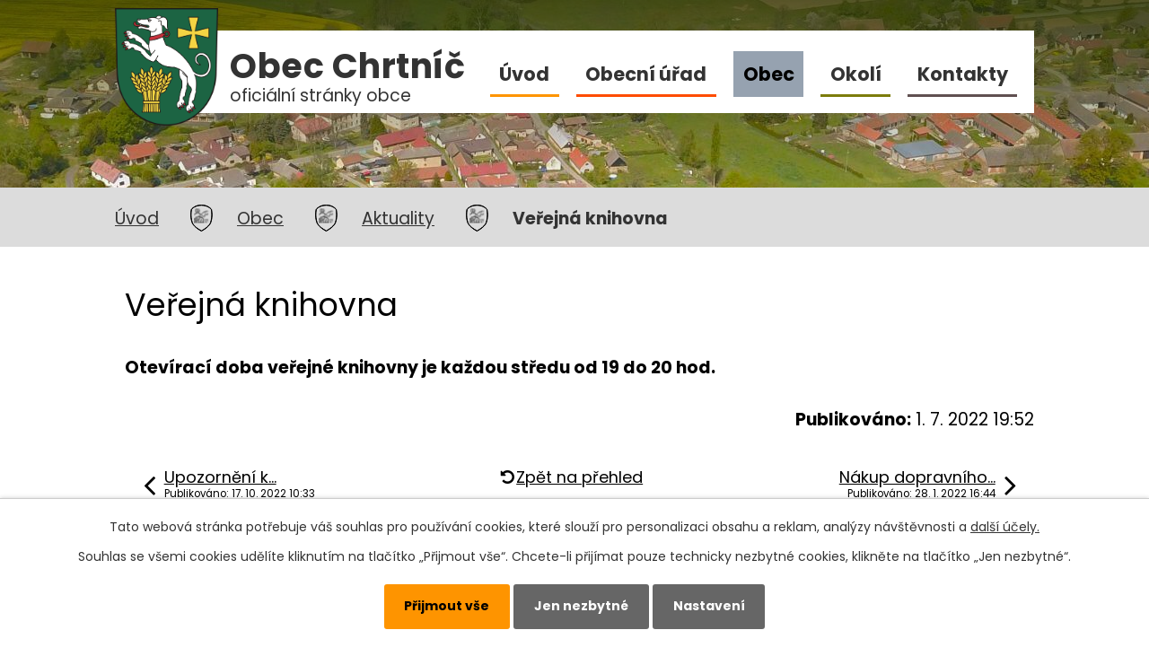

--- FILE ---
content_type: text/html; charset=utf-8
request_url: https://www.chrtnic.cz/aktuality/verejna-knihovna1
body_size: 4859
content:
<!DOCTYPE html>
<html lang="cs" data-lang-system="cs">
	<head>



		<!--[if IE]><meta http-equiv="X-UA-Compatible" content="IE=EDGE"><![endif]-->
			<meta name="viewport" content="width=device-width, initial-scale=1, user-scalable=yes">
			<meta http-equiv="content-type" content="text/html; charset=utf-8" />
			<meta name="robots" content="index,follow" />
			<meta name="author" content="Antee s.r.o." />
			<meta name="description" content="Otevírací doba veřejné knihovny je každou středu od 19 do 20 hod." />
			<meta name="keywords" content="obec, Chrtníč" />
			<meta name="viewport" content="width=device-width, initial-scale=1, user-scalable=yes" />
<title>Veřejná knihovna | Obec Chrtníč</title>

		<link rel="stylesheet" type="text/css" href="https://cdn.antee.cz/jqueryui/1.8.20/css/smoothness/jquery-ui-1.8.20.custom.css?v=2" integrity="sha384-969tZdZyQm28oZBJc3HnOkX55bRgehf7P93uV7yHLjvpg/EMn7cdRjNDiJ3kYzs4" crossorigin="anonymous" />
		<link rel="stylesheet" type="text/css" href="/style.php?nid=SkdHTQ==&amp;ver=1765958560" />
		<link rel="stylesheet" type="text/css" href="/css/libs.css?ver=1765964607" />
		<link rel="stylesheet" type="text/css" href="https://cdn.antee.cz/genericons/genericons/genericons.css?v=2" integrity="sha384-DVVni0eBddR2RAn0f3ykZjyh97AUIRF+05QPwYfLtPTLQu3B+ocaZm/JigaX0VKc" crossorigin="anonymous" />

		<script src="/js/jquery/jquery-3.0.0.min.js" ></script>
		<script src="/js/jquery/jquery-migrate-3.1.0.min.js" ></script>
		<script src="/js/jquery/jquery-ui.min.js" ></script>
		<script src="/js/jquery/jquery.ui.touch-punch.min.js" ></script>
		<script src="/js/libs.min.js?ver=1765964607" ></script>
		<script src="/js/ipo.min.js?ver=1765964596" ></script>
			<script src="/js/locales/cs.js?ver=1765958560" ></script>

			<script src='https://www.google.com/recaptcha/api.js?hl=cs&render=explicit' ></script>

		<link href="/aktuality?action=atom" type="application/atom+xml" rel="alternate" title="Aktuality">
		<link href="/uredni-deska?action=atom" type="application/atom+xml" rel="alternate" title="Úřední deska">
		<link href="/rozpocty-a-financni-dokumenty?action=atom" type="application/atom+xml" rel="alternate" title="Rozpočty a finanční dokumenty">
		<link href="/myslivci?action=atom" type="application/atom+xml" rel="alternate" title="Myslivci">
		<link href="/hasici-stare?action=atom" type="application/atom+xml" rel="alternate" title="Hasiči">
<link rel="preconnect" href="https://fonts.gstatic.com/" crossorigin>
<link href="https://fonts.googleapis.com/css2?family=Poppins:wght@400;700&amp;display=fallback" rel="stylesheet">
<link href="/image.php?nid=2062&amp;oid=12594367" rel="icon" type="image/png" width="25px;">
<link rel="shortcut icon" href="/image.php?nid=2062&amp;oid=12594367">
<link rel="preload" href="/image.php?nid=2062&amp;oid=7659385" as="image">
<script>
ipo.api.live('body', function(el) {
//posun patičky
$(el).find("#ipocopyright").insertAfter("#ipocontainer");
//posun fulltext
$(el).find(".fulltextSearchForm").appendTo(".header-inner");
//posun navigace
$(el).find("#iponavigation").prependTo("#ipomain");
});
</script>

	</head>

	<body id="page2276719" class="subpage2276719 subpage7644819"
			
			data-nid="2062"
			data-lid="CZ"
			data-oid="2276719"
			data-layout-pagewidth="1024"
			
			data-slideshow-timer="3"
			 data-ipo-article-id="660418"
						
				
				data-layout="responsive" data-viewport_width_responsive="1024"
			>



							<div id="snippet-cookiesConfirmation-euCookiesSnp">			<div id="cookieChoiceInfo" class="cookie-choices-info template_1">
					<p>Tato webová stránka potřebuje váš souhlas pro používání cookies, které slouží pro personalizaci obsahu a reklam, analýzy návštěvnosti a 
						<a class="cookie-button more" href="https://navody.antee.cz/cookies" target="_blank">další účely.</a>
					</p>
					<p>
						Souhlas se všemi cookies udělíte kliknutím na tlačítko „Přijmout vše“. Chcete-li přijímat pouze technicky nezbytné cookies, klikněte na tlačítko „Jen nezbytné“.
					</p>
				<div class="buttons">
					<a class="cookie-button action-button ajax" id="cookieChoiceButton" rel=”nofollow” href="/aktuality/verejna-knihovna1?do=cookiesConfirmation-acceptAll">Přijmout vše</a>
					<a class="cookie-button cookie-button--settings action-button ajax" rel=”nofollow” href="/aktuality/verejna-knihovna1?do=cookiesConfirmation-onlyNecessary">Jen nezbytné</a>
					<a class="cookie-button cookie-button--settings action-button ajax" rel=”nofollow” href="/aktuality/verejna-knihovna1?do=cookiesConfirmation-openSettings">Nastavení</a>
				</div>
			</div>
</div>				<div id="ipocontainer">

			<div class="menu-toggler">

				<span>Menu</span>
				<span class="genericon genericon-menu"></span>
			</div>

			<span id="back-to-top">

				<i class="fa fa-angle-up"></i>
			</span>

			<div id="ipoheader">

				<div class="header-inner layout-container">
	<a title="Obec Chrtníč" href="https://www.chrtnic.cz/" class="header-logo">
		<img src="/image.php?nid=2062&amp;oid=12594367" alt="znak Obec Chrtníč" width="115">
		<span><span>Obec Chrtníč</span>oficiální stránky obce</span>
	</a>
</div>


<div class="header-page header-page__subpage">
	
		 
		<div class="boxImage">
			<div style="background-image:url(/image.php?oid=7659389&amp;nid=2062);"></div>
		</div>
		 
	
</div>
			</div>

			<div id="ipotopmenuwrapper">

				<div id="ipotopmenu">
<h4 class="hiddenMenu">Horní menu</h4>
<ul class="topmenulevel1"><li class="topmenuitem1 noborder" id="ipomenu7644847"><a href="/">Úvod</a></li><li class="topmenuitem1" id="ipomenu214622"><a href="/obecni-urad">Obecní úřad</a><ul class="topmenulevel2"><li class="topmenuitem2" id="ipomenu214623"><a href="/zakladni-informace">Základní informace</a></li><li class="topmenuitem2" id="ipomenu214624"><a href="/popis-uradu">Popis úřadu</a></li><li class="topmenuitem2" id="ipomenu2280125"><a href="/uredni-deska">Úřední deska</a></li><li class="topmenuitem2" id="ipomenu5959452"><a href="/povinne-zverejnovane-informace">Povinně zveřejňované informace</a></li><li class="topmenuitem2" id="ipomenu214625"><a href="/poskytovani-informaci-prijem-podani">Poskytování informací, příjem podání</a><ul class="topmenulevel3"><li class="topmenuitem3" id="ipomenu2280658"><a href="/informace-poskytnute-dle-zakona-c-106-1999-sb">Informace poskytnuté dle zákona č. 106/1999 Sb.</a></li></ul></li><li class="topmenuitem2" id="ipomenu214626"><a href="/vyhlasky-zakony-a-usneseni-zastupitelstva">Vyhlášky, zákony a usnesení zastupitelstva</a></li><li class="topmenuitem2" id="ipomenu5961216"><a href="/rozpocty-a-financni-dokumenty">Rozpočty a finanční dokumenty</a></li><li class="topmenuitem2" id="ipomenu214628"><a href="/elektronicka-podatelna">Elektronická podatelna</a></li><li class="topmenuitem2" id="ipomenu7665232"><a href="https://cro.justice.cz/" target="_blank">Registr oznámení</a></li><li class="topmenuitem2" id="ipomenu2694624"><a href="/verejne-zakazky">Veřejné zakázky</a></li><li class="topmenuitem2" id="ipomenu7046161"><a href="/informace-o-dorucovani-pisemnosti">Informace o doručování písemností</a></li><li class="topmenuitem2" id="ipomenu9130194"><a href="/krizove-rizeni">Krizové řízení</a></li><li class="topmenuitem2" id="ipomenu10583557"><a href="/odpadove-hospodarstvi">Odpadové hospodářství</a></li></ul></li><li class="topmenuitem1 active" id="ipomenu7644819"><a href="/obec">Obec</a><ul class="topmenulevel2"><li class="topmenuitem2 active" id="ipomenu2276719"><a href="/aktuality">Aktuality</a></li><li class="topmenuitem2" id="ipomenu851963"><a href="/fotogalerie">Fotogalerie</a></li><li class="topmenuitem2" id="ipomenu11377694"><a href="/letecke-fotografie">Chrtníč z výšky</a></li><li class="topmenuitem2" id="ipomenu8165703"><a href="/hasici">Hasiči</a><ul class="topmenulevel3"><li class="topmenuitem3" id="ipomenu8165706"><a href="/aktuality-z-hasicskeho-sboru">Aktuality z hasičského sboru</a></li><li class="topmenuitem3" id="ipomenu8165708"><a href="/o-nas">O nás</a></li></ul></li><li class="topmenuitem2" id="ipomenu784424"><a href="/z-historie-obce">Z historie obce</a></li><li class="topmenuitem2" id="ipomenu787559"><a href="/historicke-mapy">Historické mapy</a></li><li class="topmenuitem2" id="ipomenu7644832"><a href="/myslivci">Myslivci</a></li></ul></li><li class="topmenuitem1" id="ipomenu7644825"><a href="/okoli">Okolí</a><ul class="topmenulevel2"><li class="topmenuitem2" id="ipomenu2822445"><a href="/akce-v-regionu">Akce v regionu</a></li><li class="topmenuitem2" id="ipomenu2822446"><a href="/turistika-v-regionu">Turistika v regionu</a></li><li class="topmenuitem2" id="ipomenu7659447"><a href="https://app.gisonline.cz/chrtnic" target="_blank">Mapový portál</a></li></ul></li><li class="topmenuitem1" id="ipomenu7644842"><a href="/kontakty">Kontakty</a></li></ul>
					<div class="cleartop"></div>
				</div>
			</div>
			<div id="ipomain">
				
				<div id="ipomainframe">
					<div id="ipopage">
<div id="iponavigation">
	<h5 class="hiddenMenu">Drobečková navigace</h5>
	<p>
			<a href="/">Úvod</a> <span class="separator">&gt;</span>
			<a href="/obec">Obec</a> <span class="separator">&gt;</span>
			<a href="/aktuality">Aktuality</a> <span class="separator">&gt;</span>
			<span class="currentPage">Veřejná knihovna</span>
	</p>

</div>
						<div class="ipopagetext">
							<div class="blog view-detail content">
								
								<h1>Veřejná knihovna</h1>

<div id="snippet--flash"></div>
								
																	

<hr class="cleaner">




<hr class="cleaner">

<div class="article">
	

	<div class="paragraph text clearfix">
<p><strong><span>Otevírací doba veřejné knihovny je každou středu od 19 do 20 hod.</span></strong></p>	</div>
		
<div id="snippet--images"><div class="images clearfix">

	</div>
</div>


<div id="snippet--uploader"></div>			<div class="article-footer">
													<div class="published"><span>Publikováno:</span> 1. 7. 2022 19:52</div>

					</div>
	
</div>

<hr class="cleaner">
<div class="content-paginator clearfix">
	<span class="linkprev">
		<a href="/aktuality/upozorneni-k-odstraneni-a-oklesteni-stromovi-a-jinych-porostu">

			<span class="linkprev-chevron">
				<i class="fa fa-angle-left"></i>
			</span>
			<span class="linkprev-text">
				<span class="linkprev-title">Upozornění k…</span>
				<span class="linkprev-date">Publikováno: 17. 10. 2022 10:33</span>
			</span>
		</a>
	</span>
	<span class="linkback">
		<a href='/aktuality'>
			<span class="linkback-chevron">
				<i class="fa fa-undo"></i>
			</span>
			<span class="linkback-text">
				<span>Zpět na přehled</span>
			</span>
		</a>
	</span>
	<span class="linknext">
		<a href="/aktuality/nakup-dopravniho-automobilu-s-prispevkem-nadace-cez">

			<span class="linknext-chevron">
				<i class="fa fa-angle-right"></i>
			</span>
			<span class="linknext-text">
				<span class="linknext-title">Nákup dopravního…</span>
				<span class="linknext-date">Publikováno: 28. 1. 2022 16:44</span>
			</span>
		</a>
	</span>
</div>

		
															</div>
						</div>
					</div>


					

					

					<div class="hrclear"></div>
					<div id="ipocopyright">
<div class="copyright">
	<div class="footer-container layout-container">
	<h2>Obec Chrtníč</h2>
	<div class="footer flex-container">
		<div class="footer__item">
			<div>
				<h3>Adresa</h3>
				<p>Obec Chrtníč<br><a href="https://mapy.cz/s/joluzonuhu" target="_blank" rel="noopener noreferrer">Chrtníč 52<br>582 82 Golčův Jeníkov</a></p>
				<p><strong>Úřední hodiny</strong><br>středa 19:00 - 20:00</p>
			</div>
			<div>
				<h3>Kontakt</h3>
				<p><strong>Telefon</strong><br><a href="tel:+420606154016">+420 606 154 016</a></p>
				<p><strong>E-mail</strong><br><a href="mailto:ou@chrtnic.cz">ou@chrtnic.cz</a></p>
			</div>
		</div>
		<div class="footer__item-map">
			<a class="action-button" href="https://mapy.cz/s/joluzonuhu" target="_blank" rel="noopener noreferrer">
				<span>Zobrazit na mapě</span>
			</a>
		</div>
		<div class="footer__item-banner">
			<a href="https://app.gisonline.cz/chrtnic" target="_blank" rel="noopener noreferrer">
				<img title="Zobrazit mapová aplikace gisonline.cz" src="/image.php?nid=2062&amp;oid=7662517" alt="Obec Chrtníč - Mapová aplikace gisonline.cz">
			</a>
		</div>
	</div>
</div>
<div class="row antee">
	<div class="layout-container">
		© 2025 Chrtníč, <a href="ouchrtnic@seznam.cz">Kontaktovat webmastera</a>, , <span id="links"><a href="/mapa-stranek">Mapa stránek</a>, <a href="/prohlaseni-o-pristupnosti">Prohlášení o přístupnosti</a></span><br>
		<strong>ANTEE s.r.o. - <a href="https://www.antee.cz" rel="nofollow">Tvorba webových stránek</a>, Redakční systém IPO</strong>
	</div>
</div>

</div>
					</div>
					<div id="ipostatistics">
<script >
	var _paq = _paq || [];
	_paq.push(['disableCookies']);
	_paq.push(['trackPageView']);
	_paq.push(['enableLinkTracking']);
	(function() {
		var u="https://matomo.antee.cz/";
		_paq.push(['setTrackerUrl', u+'piwik.php']);
		_paq.push(['setSiteId', 3208]);
		var d=document, g=d.createElement('script'), s=d.getElementsByTagName('script')[0];
		g.defer=true; g.async=true; g.src=u+'piwik.js'; s.parentNode.insertBefore(g,s);
	})();
</script>
<script >
	$(document).ready(function() {
		$('a[href^="mailto"]').on("click", function(){
			_paq.push(['setCustomVariable', 1, 'Click mailto','Email='+this.href.replace(/^mailto:/i,'') + ' /Page = ' +  location.href,'page']);
			_paq.push(['trackGoal', null]);
			_paq.push(['trackPageView']);
		});

		$('a[href^="tel"]').on("click", function(){
			_paq.push(['setCustomVariable', 1, 'Click telefon','Telefon='+this.href.replace(/^tel:/i,'') + ' /Page = ' +  location.href,'page']);
			_paq.push(['trackPageView']);
		});
	});
</script>
					</div>

					<div id="ipofooter">
						
					</div>
				</div>
			</div>
		</div>
	</body>
</html>
